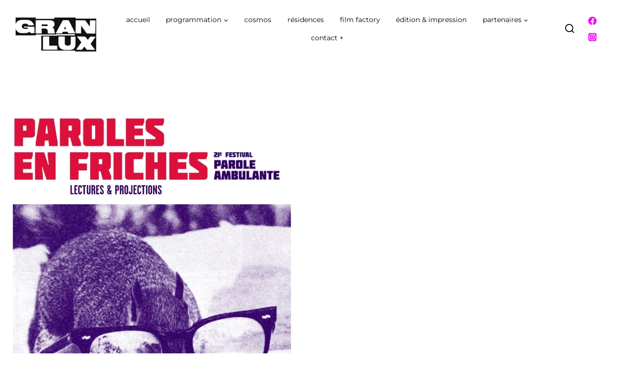

--- FILE ---
content_type: text/css
request_url: https://granlux.org/wp-content/uploads/elementor/css/post-8074.css?ver=1768370388
body_size: 445
content:
.elementor-kit-8074{--e-global-color-primary:#6EC1E4;--e-global-color-secondary:#54595F;--e-global-color-text:#7A7A7A;--e-global-color-accent:#61CE70;--e-global-color-kadence1:#ff0000;--e-global-color-kadence2:#ee08f7;--e-global-color-kadence3:#000000;--e-global-color-kadence4:#000000;--e-global-color-kadence5:#000000;--e-global-color-kadence6:#000000;--e-global-color-kadence7:#d7e0ff;--e-global-color-kadence8:#ee08f7;--e-global-color-kadence9:#ffffff;--e-global-typography-primary-font-family:"Montserrat";--e-global-typography-primary-font-size:13px;--e-global-typography-primary-font-weight:400;--e-global-typography-primary-line-height:20px;--e-global-typography-secondary-font-family:"Cutive Mono";--e-global-typography-secondary-font-weight:normal;--e-global-typography-text-font-family:"Montserrat";--e-global-typography-text-font-size:13px;--e-global-typography-text-font-weight:400;--e-global-typography-text-line-height:20px;--e-global-typography-accent-font-family:"Montserrat";--e-global-typography-accent-font-size:14px;--e-global-typography-accent-font-weight:700;--e-global-typography-accent-line-height:21px;}.elementor-kit-8074.el-is-editing{--global-palette1:#ff0000;--global-palette2:#ee08f7;--global-palette3:#000000;--global-palette4:#000000;--global-palette5:#000000;--global-palette6:#000000;--global-palette7:#d7e0ff;--global-palette8:#ee08f7;--global-palette9:#ffffff;}.elementor-kit-8074 p{margin-block-end:15px;}.elementor-section.elementor-section-boxed > .elementor-container{max-width:1140px;}.e-con{--container-max-width:1140px;}.elementor-widget:not(:last-child){margin-block-end:20px;}.elementor-element{--widgets-spacing:20px 20px;--widgets-spacing-row:20px;--widgets-spacing-column:20px;}{}h1.entry-title{display:var(--page-title-display);}@media(max-width:1024px){.elementor-section.elementor-section-boxed > .elementor-container{max-width:1024px;}.e-con{--container-max-width:1024px;}}@media(max-width:767px){.elementor-kit-8074 p{margin-block-end:15px;}.elementor-section.elementor-section-boxed > .elementor-container{max-width:767px;}.e-con{--container-max-width:767px;}}

--- FILE ---
content_type: text/css
request_url: https://granlux.org/wp-content/uploads/elementor/css/post-5051.css?ver=1768482563
body_size: 588
content:
.elementor-5051 .elementor-element.elementor-element-3cd35e4{--spacer-size:50px;}.elementor-5051 .elementor-element.elementor-element-049473e > .elementor-widget-container{margin:0px 0px 0px -40px;}.elementor-5051 .elementor-element.elementor-element-049473e{text-align:left;}.elementor-5051 .elementor-element.elementor-element-42ff0d1{--spacer-size:50px;}.elementor-5051 .elementor-element.elementor-element-81ba0d9 .elementor-heading-title{color:#360066;}.elementor-bc-flex-widget .elementor-5051 .elementor-element.elementor-element-f6400c1.elementor-column .elementor-widget-wrap{align-items:flex-start;}.elementor-5051 .elementor-element.elementor-element-f6400c1.elementor-column.elementor-element[data-element_type="column"] > .elementor-widget-wrap.elementor-element-populated{align-content:flex-start;align-items:flex-start;}.elementor-5051 .elementor-element.elementor-element-1ec6023 > .elementor-widget-container{margin:2px 0px 0px 0px;}.elementor-5051 .elementor-element.elementor-element-1ec6023{text-align:left;color:#360066;}.elementor-5051 .elementor-element.elementor-element-4ca394a{--spacer-size:10px;}.elementor-5051 .elementor-element.elementor-element-76d969f .elementor-button{background-color:#360066;}.elementor-5051 .elementor-element.elementor-element-4cd5d61{--spacer-size:10px;}.elementor-5051 .elementor-element.elementor-element-2c45497{--spacer-size:30px;}.elementor-5051 .elementor-element.elementor-element-510efe0 > .elementor-widget-container{margin:0px 0px 0px -25px;}.elementor-5051 .elementor-element.elementor-element-510efe0{text-align:left;}.elementor-5051 .elementor-element.elementor-element-97d9c7e > .elementor-widget-container{margin:0px 0px 0px -25px;}.elementor-5051 .elementor-element.elementor-element-97d9c7e{text-align:left;}.elementor-5051 .elementor-element.elementor-element-4ec0d28{--spacer-size:30px;}.elementor-5051 .elementor-element.elementor-element-75dcad5{font-family:var( --e-global-typography-secondary-font-family ), Sans-serif;font-weight:var( --e-global-typography-secondary-font-weight );}.elementor-5051 .elementor-element.elementor-element-9abf13e{--spacer-size:30px;}:root{--page-title-display:none;}@media(min-width:768px){.elementor-5051 .elementor-element.elementor-element-f0c151c{width:59.332%;}.elementor-5051 .elementor-element.elementor-element-f6400c1{width:40%;}.elementor-5051 .elementor-element.elementor-element-923cfd0{width:59.332%;}.elementor-5051 .elementor-element.elementor-element-ce19547{width:90%;}.elementor-5051 .elementor-element.elementor-element-aaf168a{width:10%;}.elementor-5051 .elementor-element.elementor-element-3378cf6{width:40%;}.elementor-5051 .elementor-element.elementor-element-1e625cd{width:97.306%;}.elementor-5051 .elementor-element.elementor-element-6166513{width:2%;}}@media(max-width:1024px){.elementor-5051 .elementor-element.elementor-element-3cd35e4{--spacer-size:0px;}.elementor-5051 .elementor-element.elementor-element-42ff0d1{--spacer-size:15px;}.elementor-5051 .elementor-element.elementor-element-1ec6023 > .elementor-widget-container{margin:8px 0px 0px 0px;padding:0px 0px 0px 0px;}.elementor-5051 .elementor-element.elementor-element-1ec6023{text-align:right;}.elementor-5051 .elementor-element.elementor-element-4ca394a{--spacer-size:1px;}.elementor-5051 .elementor-element.elementor-element-4cd5d61{--spacer-size:0px;}.elementor-5051 .elementor-element.elementor-element-2c45497{--spacer-size:0px;}.elementor-5051 .elementor-element.elementor-element-510efe0 > .elementor-widget-container{margin:0px -25px -25px -25px;}.elementor-5051 .elementor-element.elementor-element-97d9c7e > .elementor-widget-container{margin:0px -25px -25px -25px;}.elementor-5051 .elementor-element.elementor-element-4ec0d28{--spacer-size:15px;}}@media(max-width:767px){.elementor-5051 .elementor-element.elementor-element-3cd35e4{--spacer-size:0px;}.elementor-5051 .elementor-element.elementor-element-049473e > .elementor-widget-container{margin:-53px -15px -19px -30px;}.elementor-5051 .elementor-element.elementor-element-1ec6023{text-align:left;}.elementor-5051 .elementor-element.elementor-element-4ca394a{--spacer-size:0px;}.elementor-5051 .elementor-element.elementor-element-2c45497{--spacer-size:0px;}.elementor-5051 .elementor-element.elementor-element-510efe0 > .elementor-widget-container{margin:0px -20px -20px -20px;}.elementor-5051 .elementor-element.elementor-element-97d9c7e > .elementor-widget-container{margin:0px -20px -20px -20px;}.elementor-5051 .elementor-element.elementor-element-4ec0d28{--spacer-size:15px;}}